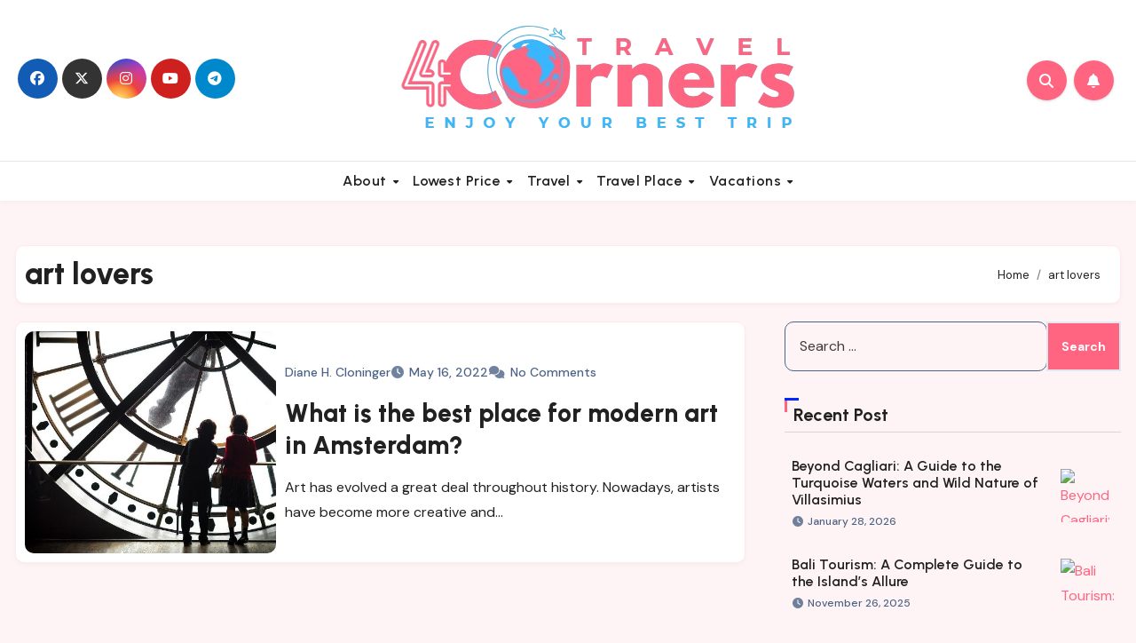

--- FILE ---
content_type: text/html; charset=UTF-8
request_url: https://www.4cornerstravel.com/tag/art-lovers
body_size: 15938
content:
<!DOCTYPE html>
<html lang="en-US">
<head>
<meta charset="UTF-8">
<meta name="viewport" content="width=device-width, initial-scale=1">
<link rel="profile" href="https://gmpg.org/xfn/11">
<meta name='robots' content='index, follow, max-image-preview:large, max-snippet:-1, max-video-preview:-1' />

	<!-- This site is optimized with the Yoast SEO plugin v26.8 - https://yoast.com/product/yoast-seo-wordpress/ -->
	<title>art lovers Archives - 4 Corners Travel</title>
	<link rel="canonical" href="https://www.4cornerstravel.com/tag/art-lovers" />
	<meta property="og:locale" content="en_US" />
	<meta property="og:type" content="article" />
	<meta property="og:title" content="art lovers Archives - 4 Corners Travel" />
	<meta property="og:url" content="https://www.4cornerstravel.com/tag/art-lovers" />
	<meta property="og:site_name" content="4 Corners Travel" />
	<meta property="og:image" content="https://www.4cornerstravel.com/wp-content/uploads/2022/06/Screenshot_1393.jpg" />
	<meta name="twitter:card" content="summary_large_image" />
	<meta name="twitter:image" content="https://www.4cornerstravel.com/wp-content/uploads/2022/06/Screenshot_1393.jpg" />
	<script type="application/ld+json" class="yoast-schema-graph">{"@context":"https://schema.org","@graph":[{"@type":"CollectionPage","@id":"https://www.4cornerstravel.com/tag/art-lovers","url":"https://www.4cornerstravel.com/tag/art-lovers","name":"art lovers Archives - 4 Corners Travel","isPartOf":{"@id":"https://www.4cornerstravel.com/#website"},"primaryImageOfPage":{"@id":"https://www.4cornerstravel.com/tag/art-lovers#primaryimage"},"image":{"@id":"https://www.4cornerstravel.com/tag/art-lovers#primaryimage"},"thumbnailUrl":"https://www.4cornerstravel.com/wp-content/uploads/2022/06/Screenshot_1393.jpg","breadcrumb":{"@id":"https://www.4cornerstravel.com/tag/art-lovers#breadcrumb"},"inLanguage":"en-US"},{"@type":"ImageObject","inLanguage":"en-US","@id":"https://www.4cornerstravel.com/tag/art-lovers#primaryimage","url":"https://www.4cornerstravel.com/wp-content/uploads/2022/06/Screenshot_1393.jpg","contentUrl":"https://www.4cornerstravel.com/wp-content/uploads/2022/06/Screenshot_1393.jpg"},{"@type":"BreadcrumbList","@id":"https://www.4cornerstravel.com/tag/art-lovers#breadcrumb","itemListElement":[{"@type":"ListItem","position":1,"name":"Home","item":"https://www.4cornerstravel.com/"},{"@type":"ListItem","position":2,"name":"art lovers"}]},{"@type":"WebSite","@id":"https://www.4cornerstravel.com/#website","url":"https://www.4cornerstravel.com/","name":"4 Corners Travel","description":"Enjoy Your Best Trip","publisher":{"@id":"https://www.4cornerstravel.com/#organization"},"potentialAction":[{"@type":"SearchAction","target":{"@type":"EntryPoint","urlTemplate":"https://www.4cornerstravel.com/?s={search_term_string}"},"query-input":{"@type":"PropertyValueSpecification","valueRequired":true,"valueName":"search_term_string"}}],"inLanguage":"en-US"},{"@type":"Organization","@id":"https://www.4cornerstravel.com/#organization","name":"4 Corners Travel","url":"https://www.4cornerstravel.com/","logo":{"@type":"ImageObject","inLanguage":"en-US","@id":"https://www.4cornerstravel.com/#/schema/logo/image/","url":"https://www.4cornerstravel.com/wp-content/uploads/2025/11/4cornerstravel.png","contentUrl":"https://www.4cornerstravel.com/wp-content/uploads/2025/11/4cornerstravel.png","width":469,"height":131,"caption":"4 Corners Travel"},"image":{"@id":"https://www.4cornerstravel.com/#/schema/logo/image/"}}]}</script>
	<!-- / Yoast SEO plugin. -->


<link rel='dns-prefetch' href='//fonts.googleapis.com' />
<link rel="alternate" type="application/rss+xml" title="4 Corners Travel &raquo; Feed" href="https://www.4cornerstravel.com/feed" />
<link rel="alternate" type="application/rss+xml" title="4 Corners Travel &raquo; Comments Feed" href="https://www.4cornerstravel.com/comments/feed" />
<link rel="alternate" type="application/rss+xml" title="4 Corners Travel &raquo; art lovers Tag Feed" href="https://www.4cornerstravel.com/tag/art-lovers/feed" />
<style id='wp-img-auto-sizes-contain-inline-css' type='text/css'>
img:is([sizes=auto i],[sizes^="auto," i]){contain-intrinsic-size:3000px 1500px}
/*# sourceURL=wp-img-auto-sizes-contain-inline-css */
</style>
<link rel='stylesheet' id='contact-form-7-css' href='https://www.4cornerstravel.com/wp-content/plugins/contact-form-7/includes/css/styles.css?ver=6.1.4' type='text/css' media='all' />
<style id='contact-form-7-inline-css' type='text/css'>
.wpcf7 .wpcf7-recaptcha iframe {margin-bottom: 0;}.wpcf7 .wpcf7-recaptcha[data-align="center"] > div {margin: 0 auto;}.wpcf7 .wpcf7-recaptcha[data-align="right"] > div {margin: 0 0 0 auto;}
/*# sourceURL=contact-form-7-inline-css */
</style>
<link rel='stylesheet' id='blogus-fonts-css' href='//fonts.googleapis.com/css?family=Josefin+Sans%3A300%2C400%2C500%2C700%7COpen+Sans%3A300%2C400%2C600%2C700%7CKalam%3A300%2C400%2C700%7CRokkitt%3A300%2C400%2C700%7CJost%3A300%2C400%2C500%2C700%7CPoppins%3A300%2C400%2C500%2C600%2C700%7CLato%3A300%2C400%2C700%7CNoto+Serif%3A300%2C400%2C700%7CRaleway%3A300%2C400%2C500%2C700%7CRoboto%3A300%2C400%2C500%2C700%7CRubik%3A300%2C400%2C500%2C700&#038;display=swap&#038;subset=latin,latin-ext' type='text/css' media='all' />
<link rel='stylesheet' id='blogus-google-fonts-css' href='//fonts.googleapis.com/css?family=ABeeZee%7CAbel%7CAbril+Fatface%7CAclonica%7CAcme%7CActor%7CAdamina%7CAdvent+Pro%7CAguafina+Script%7CAkronim%7CAladin%7CAldrich%7CAlef%7CAlegreya%7CAlegreya+SC%7CAlegreya+Sans%7CAlegreya+Sans+SC%7CAlex+Brush%7CAlfa+Slab+One%7CAlice%7CAlike%7CAlike+Angular%7CAllan%7CAllerta%7CAllerta+Stencil%7CAllura%7CAlmendra%7CAlmendra+Display%7CAlmendra+SC%7CAmarante%7CAmaranth%7CAmatic+SC%7CAmatica+SC%7CAmethysta%7CAmiko%7CAmiri%7CAmita%7CAnaheim%7CAndada%7CAndika%7CAngkor%7CAnnie+Use+Your+Telescope%7CAnonymous+Pro%7CAntic%7CAntic+Didone%7CAntic+Slab%7CAnton%7CArapey%7CArbutus%7CArbutus+Slab%7CArchitects+Daughter%7CArchivo+Black%7CArchivo+Narrow%7CAref+Ruqaa%7CArima+Madurai%7CArimo%7CArizonia%7CArmata%7CArtifika%7CArvo%7CArya%7CAsap%7CAsar%7CAsset%7CAssistant%7CAstloch%7CAsul%7CAthiti%7CAtma%7CAtomic+Age%7CAubrey%7CAudiowide%7CAutour+One%7CAverage%7CAverage+Sans%7CAveria+Gruesa+Libre%7CAveria+Libre%7CAveria+Sans+Libre%7CAveria+Serif+Libre%7CBad+Script%7CBaloo%7CBaloo+Bhai%7CBaloo+Da%7CBaloo+Thambi%7CBalthazar%7CBangers%7CBasic%7CBattambang%7CBaumans%7CBayon%7CBelgrano%7CBelleza%7CBenchNine%7CBentham%7CBerkshire+Swash%7CBevan%7CBigelow+Rules%7CBigshot+One%7CBilbo%7CBilbo+Swash+Caps%7CBioRhyme%7CBioRhyme+Expanded%7CBiryani%7CBitter%7CBlack+Ops+One%7CBokor%7CBonbon%7CBoogaloo%7CBowlby+One%7CBowlby+One+SC%7CBrawler%7CBree+Serif%7CBubblegum+Sans%7CBubbler+One%7CBuda%7CBuenard%7CBungee%7CBungee+Hairline%7CBungee+Inline%7CBungee+Outline%7CBungee+Shade%7CButcherman%7CButterfly+Kids%7CCabin%7CCabin+Condensed%7CCabin+Sketch%7CCaesar+Dressing%7CCagliostro%7CCairo%7CCalligraffitti%7CCambay%7CCambo%7CCandal%7CCantarell%7CCantata+One%7CCantora+One%7CCapriola%7CCardo%7CCarme%7CCarrois+Gothic%7CCarrois+Gothic+SC%7CCarter+One%7CCatamaran%7CCaudex%7CCaveat%7CCaveat+Brush%7CCedarville+Cursive%7CCeviche+One%7CChanga%7CChanga+One%7CChango%7CChathura%7CChau+Philomene+One%7CChela+One%7CChelsea+Market%7CChenla%7CCherry+Cream+Soda%7CCherry+Swash%7CChewy%7CChicle%7CChivo%7CChonburi%7CCinzel%7CCinzel+Decorative%7CClicker+Script%7CCoda%7CCoda+Caption%7CCodystar%7CCoiny%7CCombo%7CComfortaa%7CComing+Soon%7CConcert+One%7CCondiment%7CContent%7CContrail+One%7CConvergence%7CCookie%7CCopse%7CCorben%7CCormorant%7CCormorant+Garamond%7CCormorant+Infant%7CCormorant+SC%7CCormorant+Unicase%7CCormorant+Upright%7CCourgette%7CCousine%7CCoustard%7CCovered+By+Your+Grace%7CCrafty+Girls%7CCreepster%7CCrete+Round%7CCrimson+Text%7CCroissant+One%7CCrushed%7CCuprum%7CCutive%7CCutive+Mono%7CDamion%7CDancing+Script%7CDangrek%7CDavid+Libre%7CDawning+of+a+New+Day%7CDays+One%7CDekko%7CDelius%7CDelius+Swash+Caps%7CDelius+Unicase%7CDella+Respira%7CDenk+One%7CDevonshire%7CDhurjati%7CDidact+Gothic%7CDiplomata%7CDiplomata+SC%7CDomine%7CDonegal+One%7CDoppio+One%7CDorsa%7CDosis%7CDr+Sugiyama%7CDroid+Sans%7CDroid+Sans+Mono%7CDroid+Serif%7CDuru+Sans%7CDynalight%7CEB+Garamond%7CEagle+Lake%7CEater%7CEconomica%7CEczar%7CEk+Mukta%7CEl+Messiri%7CElectrolize%7CElsie%7CElsie+Swash+Caps%7CEmblema+One%7CEmilys+Candy%7CEngagement%7CEnglebert%7CEnriqueta%7CErica+One%7CEsteban%7CEuphoria+Script%7CEwert%7CExo%7CExo+2%7CExpletus+Sans%7CFanwood+Text%7CFarsan%7CFascinate%7CFascinate+Inline%7CFaster+One%7CFasthand%7CFauna+One%7CFederant%7CFedero%7CFelipa%7CFenix%7CFinger+Paint%7CFira+Mono%7CFira+Sans%7CFjalla+One%7CFjord+One%7CFlamenco%7CFlavors%7CFondamento%7CFontdiner+Swanky%7CForum%7CFrancois+One%7CFrank+Ruhl+Libre%7CFreckle+Face%7CFredericka+the+Great%7CFredoka+One%7CFreehand%7CFresca%7CFrijole%7CFruktur%7CFugaz+One%7CGFS+Didot%7CGFS+Neohellenic%7CGabriela%7CGafata%7CGalada%7CGaldeano%7CGalindo%7CGentium+Basic%7CGentium+Book+Basic%7CGeo%7CGeostar%7CGeostar+Fill%7CGermania+One%7CGidugu%7CGilda+Display%7CGive+You+Glory%7CGlass+Antiqua%7CGlegoo%7CGloria+Hallelujah%7CGoblin+One%7CGochi+Hand%7CGorditas%7CGoudy+Bookletter+1911%7CGraduate%7CGrand+Hotel%7CGravitas+One%7CGreat+Vibes%7CGriffy%7CGruppo%7CGudea%7CGurajada%7CHabibi%7CHalant%7CHammersmith+One%7CHanalei%7CHanalei+Fill%7CHandlee%7CHanuman%7CHappy+Monkey%7CHarmattan%7CHeadland+One%7CHeebo%7CHenny+Penny%7CHerr+Von+Muellerhoff%7CHind%7CHind+Guntur%7CHind+Madurai%7CHind+Siliguri%7CHind+Vadodara%7CHoltwood+One+SC%7CHomemade+Apple%7CHomenaje%7CIM+Fell+DW+Pica%7CIM+Fell+DW+Pica+SC%7CIM+Fell+Double+Pica%7CIM+Fell+Double+Pica+SC%7CIM+Fell+English%7CIM+Fell+English+SC%7CIM+Fell+French+Canon%7CIM+Fell+French+Canon+SC%7CIM+Fell+Great+Primer%7CIM+Fell+Great+Primer+SC%7CIceberg%7CIceland%7CImprima%7CInconsolata%7CInder%7CIndie+Flower%7CInika%7CInknut+Antiqua%7CIrish+Grover%7CIstok+Web%7CItaliana%7CItalianno%7CItim%7CJacques+Francois%7CJacques+Francois+Shadow%7CJaldi%7CJim+Nightshade%7CJockey+One%7CJolly+Lodger%7CJomhuria%7CJosefin+Sans%7CJosefin+Slab%7CJoti+One%7CJudson%7CJulee%7CJulius+Sans+One%7CJunge%7CJura%7CJust+Another+Hand%7CJust+Me+Again+Down+Here%7CKadwa%7CKalam%7CKameron%7CKanit%7CKantumruy%7CKarla%7CKarma%7CKatibeh%7CKaushan+Script%7CKavivanar%7CKavoon%7CKdam+Thmor%7CKeania+One%7CKelly+Slab%7CKenia%7CKhand%7CKhmer%7CKhula%7CKite+One%7CKnewave%7CKotta+One%7CKoulen%7CKranky%7CKreon%7CKristi%7CKrona+One%7CKumar+One%7CKumar+One+Outline%7CKurale%7CLa+Belle+Aurore%7CLaila%7CLakki+Reddy%7CLalezar%7CLancelot%7CLateef%7CLato%7CLeague+Script%7CLeckerli+One%7CLedger%7CLekton%7CLemon%7CLemonada%7CLibre+Baskerville%7CLibre+Franklin%7CLife+Savers%7CLilita+One%7CLily+Script+One%7CLimelight%7CLinden+Hill%7CLobster%7CLobster+Two%7CLondrina+Outline%7CLondrina+Shadow%7CLondrina+Sketch%7CLondrina+Solid%7CLora%7CLove+Ya+Like+A+Sister%7CLoved+by+the+King%7CLovers+Quarrel%7CLuckiest+Guy%7CLusitana%7CLustria%7CMacondo%7CMacondo+Swash+Caps%7CMada%7CMagra%7CMaiden+Orange%7CMaitree%7CMako%7CMallanna%7CMandali%7CMarcellus%7CMarcellus+SC%7CMarck+Script%7CMargarine%7CMarko+One%7CMarmelad%7CMartel%7CMartel+Sans%7CMarvel%7CMate%7CMate+SC%7CMaven+Pro%7CMcLaren%7CMeddon%7CMedievalSharp%7CMedula+One%7CMeera+Inimai%7CMegrim%7CMeie+Script%7CMerienda%7CMerienda+One%7CMerriweather%7CMerriweather+Sans%7CMetal%7CMetal+Mania%7CMetamorphous%7CMetrophobic%7CMichroma%7CMilonga%7CMiltonian%7CMiltonian+Tattoo%7CMiniver%7CMiriam+Libre%7CMirza%7CMiss+Fajardose%7CMitr%7CModak%7CModern+Antiqua%7CMogra%7CMolengo%7CMolle%7CMonda%7CMonofett%7CMonoton%7CMonsieur+La+Doulaise%7CMontaga%7CMontez%7CMontserrat%7CMontserrat+Alternates%7CMontserrat+Subrayada%7CMoul%7CMoulpali%7CMountains+of+Christmas%7CMouse+Memoirs%7CMr+Bedfort%7CMr+Dafoe%7CMr+De+Haviland%7CMrs+Saint+Delafield%7CMrs+Sheppards%7CMukta+Vaani%7CMuli%7CMystery+Quest%7CNTR%7CNeucha%7CNeuton%7CNew+Rocker%7CNews+Cycle%7CNiconne%7CNixie+One%7CNobile%7CNokora%7CNorican%7CNosifer%7CNothing+You+Could+Do%7CNoticia+Text%7CNoto+Sans%7CNoto+Serif%7CNova+Cut%7CNova+Flat%7CNova+Mono%7CNova+Oval%7CNova+Round%7CNova+Script%7CNova+Slim%7CNova+Square%7CNumans%7CNunito%7COdor+Mean+Chey%7COffside%7COld+Standard+TT%7COldenburg%7COleo+Script%7COleo+Script+Swash+Caps%7COpen+Sans%7COpen+Sans+Condensed%7COranienbaum%7COrbitron%7COregano%7COrienta%7COriginal+Surfer%7COswald%7COver+the+Rainbow%7COverlock%7COverlock+SC%7COvo%7COxygen%7COxygen+Mono%7CPT+Mono%7CPT+Sans%7CPT+Sans+Caption%7CPT+Sans+Narrow%7CPT+Serif%7CPT+Serif+Caption%7CPacifico%7CPalanquin%7CPalanquin+Dark%7CPaprika%7CParisienne%7CPassero+One%7CPassion+One%7CPathway+Gothic+One%7CPatrick+Hand%7CPatrick+Hand+SC%7CPattaya%7CPatua+One%7CPavanam%7CPaytone+One%7CPeddana%7CPeralta%7CPermanent+Marker%7CPetit+Formal+Script%7CPetrona%7CPhilosopher%7CPiedra%7CPinyon+Script%7CPirata+One%7CPlaster%7CPlay%7CPlayball%7CPlayfair+Display%7CPlayfair+Display+SC%7CPodkova%7CPoiret+One%7CPoller+One%7CPoly%7CPompiere%7CPontano+Sans%7CPoppins%7CPort+Lligat+Sans%7CPort+Lligat+Slab%7CPragati+Narrow%7CPrata%7CPreahvihear%7CPress+Start+2P%7CPridi%7CPrincess+Sofia%7CProciono%7CPrompt%7CProsto+One%7CProza+Libre%7CPuritan%7CPurple+Purse%7CQuando%7CQuantico%7CQuattrocento%7CQuattrocento+Sans%7CQuestrial%7CQuicksand%7CQuintessential%7CQwigley%7CRacing+Sans+One%7CRadley%7CRajdhani%7CRakkas%7CRaleway%7CRaleway+Dots%7CRamabhadra%7CRamaraja%7CRambla%7CRammetto+One%7CRanchers%7CRancho%7CRanga%7CRasa%7CRationale%7CRavi+Prakash%7CRedressed%7CReem+Kufi%7CReenie+Beanie%7CRevalia%7CRhodium+Libre%7CRibeye%7CRibeye+Marrow%7CRighteous%7CRisque%7CRoboto%7CRoboto+Condensed%7CRoboto+Mono%7CRoboto+Slab%7CRochester%7CRock+Salt%7CRokkitt%7CRomanesco%7CRopa+Sans%7CRosario%7CRosarivo%7CRouge+Script%7CRozha+One%7CRubik%7CRubik+Mono+One%7CRubik+One%7CRuda%7CRufina%7CRuge+Boogie%7CRuluko%7CRum+Raisin%7CRuslan+Display%7CRusso+One%7CRuthie%7CRye%7CSacramento%7CSahitya%7CSail%7CSalsa%7CSanchez%7CSancreek%7CSansita+One%7CSarala%7CSarina%7CSarpanch%7CSatisfy%7CScada%7CScheherazade%7CSchoolbell%7CScope+One%7CSeaweed+Script%7CSecular+One%7CSevillana%7CSeymour+One%7CShadows+Into+Light%7CShadows+Into+Light+Two%7CShanti%7CShare%7CShare+Tech%7CShare+Tech+Mono%7CShojumaru%7CShort+Stack%7CShrikhand%7CSiemreap%7CSigmar+One%7CSignika%7CSignika+Negative%7CSimonetta%7CSintony%7CSirin+Stencil%7CSix+Caps%7CSkranji%7CSlabo+13px%7CSlabo+27px%7CSlackey%7CSmokum%7CSmythe%7CSniglet%7CSnippet%7CSnowburst+One%7CSofadi+One%7CSofia%7CSonsie+One%7CSorts+Mill+Goudy%7CSource+Code+Pro%7CSource+Sans+Pro%7CSource+Serif+Pro%7CSpace+Mono%7CSpecial+Elite%7CSpicy+Rice%7CSpinnaker%7CSpirax%7CSquada+One%7CSree+Krushnadevaraya%7CSriracha%7CStalemate%7CStalinist+One%7CStardos+Stencil%7CStint+Ultra+Condensed%7CStint+Ultra+Expanded%7CStoke%7CStrait%7CSue+Ellen+Francisco%7CSuez+One%7CSumana%7CSunshiney%7CSupermercado+One%7CSura%7CSuranna%7CSuravaram%7CSuwannaphum%7CSwanky+and+Moo+Moo%7CSyncopate%7CTangerine%7CTaprom%7CTauri%7CTaviraj%7CTeko%7CTelex%7CTenali+Ramakrishna%7CTenor+Sans%7CText+Me+One%7CThe+Girl+Next+Door%7CTienne%7CTillana%7CTimmana%7CTinos%7CTitan+One%7CTitillium+Web%7CTrade+Winds%7CTrirong%7CTrocchi%7CTrochut%7CTrykker%7CTulpen+One%7CUbuntu%7CUbuntu+Condensed%7CUbuntu+Mono%7CUltra%7CUncial+Antiqua%7CUnderdog%7CUnica+One%7CUnifrakturCook%7CUnifrakturMaguntia%7CUnkempt%7CUnlock%7CUnna%7CVT323%7CVampiro+One%7CVarela%7CVarela+Round%7CVast+Shadow%7CVesper+Libre%7CVibur%7CVidaloka%7CViga%7CVoces%7CVolkhov%7CVollkorn%7CVoltaire%7CWaiting+for+the+Sunrise%7CWallpoet%7CWalter+Turncoat%7CWarnes%7CWellfleet%7CWendy+One%7CWire+One%7CWork+Sans%7CYanone+Kaffeesatz%7CYantramanav%7CYatra+One%7CYellowtail%7CYeseva+One%7CYesteryear%7CYrsa%7CZeyada&#038;subset=latin%2Clatin-ext' type='text/css' media='all' />
<link rel='stylesheet' id='bootstrap-css' href='https://www.4cornerstravel.com/wp-content/themes/blogus/css/bootstrap.css?ver=6.9' type='text/css' media='all' />
<link rel='stylesheet' id='blogus-style-css' href='https://www.4cornerstravel.com/wp-content/themes/blogstep/style.css?ver=6.9' type='text/css' media='all' />
<link rel='stylesheet' id='all-css-css' href='https://www.4cornerstravel.com/wp-content/themes/blogus/css/all.css?ver=6.9' type='text/css' media='all' />
<link rel='stylesheet' id='dark-css' href='https://www.4cornerstravel.com/wp-content/themes/blogus/css/colors/dark.css?ver=6.9' type='text/css' media='all' />
<link rel='stylesheet' id='swiper-bundle-css-css' href='https://www.4cornerstravel.com/wp-content/themes/blogus/css/swiper-bundle.css?ver=6.9' type='text/css' media='all' />
<link rel='stylesheet' id='smartmenus-css' href='https://www.4cornerstravel.com/wp-content/themes/blogus/css/jquery.smartmenus.bootstrap.css?ver=6.9' type='text/css' media='all' />
<link rel='stylesheet' id='animate-css' href='https://www.4cornerstravel.com/wp-content/themes/blogus/css/animate.css?ver=6.9' type='text/css' media='all' />
<link rel='stylesheet' id='blogstep-fonts-css' href='//fonts.googleapis.com/css?family=Urbanist%3A300%2C400%2C500%2C600%2C700%2C800%2C900%7CDM+Sans%3A400%2C500%2C700&#038;subset=latin%2Clatin-ext' type='text/css' media='all' />
<link rel='stylesheet' id='blogus-style-parent-css' href='https://www.4cornerstravel.com/wp-content/themes/blogus/style.css?ver=6.9' type='text/css' media='all' />
<link rel='stylesheet' id='blogstep-style-css' href='https://www.4cornerstravel.com/wp-content/themes/blogstep/style.css?ver=1.0' type='text/css' media='all' />
<link rel='stylesheet' id='blogstep-default-css-css' href='https://www.4cornerstravel.com/wp-content/themes/blogstep/css/colors/default.css?ver=6.9' type='text/css' media='all' />
<link rel='stylesheet' id='blogstep-dark-css' href='https://www.4cornerstravel.com/wp-content/themes/blogstep/css/colors/dark.css?ver=6.9' type='text/css' media='all' />
<script type="text/javascript" src="https://www.4cornerstravel.com/wp-includes/js/jquery/jquery.min.js?ver=3.7.1" id="jquery-core-js"></script>
<script type="text/javascript" src="https://www.4cornerstravel.com/wp-includes/js/jquery/jquery-migrate.min.js?ver=3.4.1" id="jquery-migrate-js"></script>
<script type="text/javascript" src="https://www.4cornerstravel.com/wp-content/themes/blogus/js/navigation.js?ver=6.9" id="blogus-navigation-js"></script>
<script type="text/javascript" src="https://www.4cornerstravel.com/wp-content/themes/blogus/js/bootstrap.js?ver=6.9" id="blogus_bootstrap_script-js"></script>
<script type="text/javascript" src="https://www.4cornerstravel.com/wp-content/themes/blogus/js/swiper-bundle.js?ver=6.9" id="swiper-bundle-js"></script>
<script type="text/javascript" src="https://www.4cornerstravel.com/wp-content/themes/blogus/js/main.js?ver=6.9" id="blogus_main-js-js"></script>
<script type="text/javascript" src="https://www.4cornerstravel.com/wp-content/themes/blogus/js/sticksy.min.js?ver=6.9" id="sticksy-js-js"></script>
<script type="text/javascript" src="https://www.4cornerstravel.com/wp-content/themes/blogus/js/jquery.smartmenus.js?ver=6.9" id="smartmenus-js-js"></script>
<script type="text/javascript" src="https://www.4cornerstravel.com/wp-content/themes/blogus/js/jquery.smartmenus.bootstrap.js?ver=6.9" id="bootstrap-smartmenus-js-js"></script>
<script type="text/javascript" src="https://www.4cornerstravel.com/wp-content/themes/blogus/js/jquery.cookie.min.js?ver=6.9" id="jquery-cookie-js"></script>
<link rel="https://api.w.org/" href="https://www.4cornerstravel.com/wp-json/" /><link rel="alternate" title="JSON" type="application/json" href="https://www.4cornerstravel.com/wp-json/wp/v2/tags/1048" /><link rel="EditURI" type="application/rsd+xml" title="RSD" href="https://www.4cornerstravel.com/xmlrpc.php?rsd" />
<meta name="generator" content="WordPress 6.9" />
<meta name="getlinko-verify-code" content="getlinko-verify-6fb730407814f88f1ea9785852c7dd08e545a498"/>
<meta name="google-site-verification" content="iDrAT0n24VOVVEpslD3Pnyj2mcTHhicRl90sBai7tOs" />
<meta name="spr-verification" content="16358d38923d72b" />    <style>
    .bs-blog-post p:nth-of-type(1)::first-letter {
        display: none;
    }
    </style>
    <style type="text/css" id="custom-background-css">
        :root {
            --wrap-color: #fff4f5        }
    </style>
    <style type="text/css">
                    .site-title,
            .site-description {
                position: absolute;
                clip: rect(1px, 1px, 1px, 1px);
            }
            </style>
    <link rel="icon" href="https://www.4cornerstravel.com/wp-content/uploads/2025/11/4cornerstravel-01-150x150.png" sizes="32x32" />
<link rel="icon" href="https://www.4cornerstravel.com/wp-content/uploads/2025/11/4cornerstravel-01-298x300.png" sizes="192x192" />
<link rel="apple-touch-icon" href="https://www.4cornerstravel.com/wp-content/uploads/2025/11/4cornerstravel-01-298x300.png" />
<meta name="msapplication-TileImage" content="https://www.4cornerstravel.com/wp-content/uploads/2025/11/4cornerstravel-01.png" />
</head>
<body class="archive tag tag-art-lovers tag-1048 wp-custom-logo wp-embed-responsive wp-theme-blogus wp-child-theme-blogstep hfeed  ta-hide-date-author-in-list defaultcolor" >
<div id="page" class="site">
<a class="skip-link screen-reader-text" href="#content">
Skip to content</a>
<div class="wrapper" id="custom-background-css">
  <!--header-->
         <!--header--> 
      <header class="bs-headfive"> 
      <!-- Main Menu Area-->
      <div class="bs-header-main d-none d-lg-block">
        <div class="inner">
          <div class="container">
            <div class="row align-items-center">
              <div class="col-lg-4">
                    <ul class="bs-social info-left">
                <li>
            <a  href="#">
              <i class="fab fa-facebook"></i>
            </a>
          </li>
                    <li>
            <a  href="#">
              <i class="fa-brands fa-x-twitter"></i>
            </a>
          </li>
                    <li>
            <a  href="#">
              <i class="fab fa-instagram"></i>
            </a>
          </li>
                    <li>
            <a  href="#">
              <i class="fab fa-youtube"></i>
            </a>
          </li>
                    <li>
            <a  href="#">
              <i class="fab fa-telegram"></i>
            </a>
          </li>
              </ul>
                </div>
              <div class="navbar-header col-lg-4">
                <!-- Display the Custom Logo -->
                <div class="site-logo">
                    <a href="https://www.4cornerstravel.com/" class="navbar-brand" rel="home"><img width="469" height="131" src="https://www.4cornerstravel.com/wp-content/uploads/2025/11/4cornerstravel.png" class="custom-logo" alt="4 Corners Travel" decoding="async" fetchpriority="high" srcset="https://www.4cornerstravel.com/wp-content/uploads/2025/11/4cornerstravel.png 469w, https://www.4cornerstravel.com/wp-content/uploads/2025/11/4cornerstravel-300x84.png 300w" sizes="(max-width: 469px) 100vw, 469px" /></a>                </div>
                <div class="site-branding-text d-none">
                                      <p class="site-title"> <a href="https://www.4cornerstravel.com/" rel="home">4 Corners Travel</a></p>
                                      <p class="site-description">Enjoy Your Best Trip</p>
                </div>
              </div>
              <div class="col-lg-4 d-none d-lg-flex justify-content-end">
                <!-- Right nav -->
                <div class="info-right right-nav d-flex align-items-center justify-content-center justify-content-md-end">
                            <a class="msearch ml-auto"  data-bs-target="#exampleModal"  href="#" data-bs-toggle="modal">
                <i class="fa fa-search"></i>
            </a> 
                  <a class="subscribe-btn" href="#"  target="_blank"   ><i class="fas fa-bell"></i></a>
                  
            <label class="switch" for="switch">
                <input type="checkbox" name="theme" id="switch" class="defaultcolor" data-skin-mode="defaultcolor">
                <span class="slider"></span>
            </label>
                        </div>
                <!-- /Right nav -->
              </div>
            </div>
          </div>
        </div>
      </div>
      <!-- /Main Menu Area-->
      <div class="bs-menu-full">
        <nav class="navbar navbar-expand-lg navbar-wp">
          <div class="container">
            <!-- Right nav -->
            <div class="m-header align-items-center">
              <!-- navbar-toggle -->
              <button class="navbar-toggler x collapsed" type="button" data-bs-toggle="collapse"
                data-bs-target="#navbar-wp" aria-controls="navbar-wp" aria-expanded="false"
                aria-label="Toggle navigation"> 
                <span class="icon-bar"></span>
                <span class="icon-bar"></span>
                <span class="icon-bar"></span>
              </button>
              <div class="navbar-header">
                  <!-- Display the Custom Logo -->
                  <div class="site-logo">
                      <a href="https://www.4cornerstravel.com/" class="navbar-brand" rel="home"><img width="469" height="131" src="https://www.4cornerstravel.com/wp-content/uploads/2025/11/4cornerstravel.png" class="custom-logo" alt="4 Corners Travel" decoding="async" srcset="https://www.4cornerstravel.com/wp-content/uploads/2025/11/4cornerstravel.png 469w, https://www.4cornerstravel.com/wp-content/uploads/2025/11/4cornerstravel-300x84.png 300w" sizes="(max-width: 469px) 100vw, 469px" /></a>                  </div>
                  <div class="site-branding-text d-none">
                    <p class="site-title"> <a href="https://www.4cornerstravel.com/" rel="home">4 Corners Travel</a></p>
                    <p class="site-description">Enjoy Your Best Trip</p>
                  </div>
              </div>
              <div class="right-nav"> 
                            <a class="msearch ml-auto"  data-bs-target="#exampleModal"  href="#" data-bs-toggle="modal">
                <i class="fa fa-search"></i>
            </a> 
                      </div>
            </div>
            <!-- /Right nav -->
            <!-- Navigation -->
            <!-- Navigation -->
              <div class="collapse navbar-collapse" id="navbar-wp">
                <ul id="menu-navigasi-atas" class="nav navbar-nav mx-auto "><li id="menu-item-15" class="menu-item menu-item-type-taxonomy menu-item-object-category menu-item-has-children menu-item-15 dropdown"><a class="nav-link" title="About" href="https://www.4cornerstravel.com/category/about" data-toggle="dropdown" class="dropdown-toggle">About </a>
<ul role="menu" class=" dropdown-menu">
	<li id="menu-item-16" class="menu-item menu-item-type-taxonomy menu-item-object-category menu-item-16"><a class="dropdown-item" title="Air Travel" href="https://www.4cornerstravel.com/category/about/air-travel">Air Travel</a></li>
	<li id="menu-item-17" class="menu-item menu-item-type-taxonomy menu-item-object-category menu-item-17"><a class="dropdown-item" title="Airfare" href="https://www.4cornerstravel.com/category/about/airfare">Airfare</a></li>
	<li id="menu-item-18" class="menu-item menu-item-type-taxonomy menu-item-object-category menu-item-18"><a class="dropdown-item" title="Airline Tickets" href="https://www.4cornerstravel.com/category/about/airline-tickets">Airline Tickets</a></li>
	<li id="menu-item-19" class="menu-item menu-item-type-taxonomy menu-item-object-category menu-item-19"><a class="dropdown-item" title="Best Travel" href="https://www.4cornerstravel.com/category/about/best-travel">Best Travel</a></li>
	<li id="menu-item-20" class="menu-item menu-item-type-taxonomy menu-item-object-category menu-item-20"><a class="dropdown-item" title="Flight" href="https://www.4cornerstravel.com/category/about/flight">Flight</a></li>
	<li id="menu-item-21" class="menu-item menu-item-type-taxonomy menu-item-object-category menu-item-21"><a class="dropdown-item" title="Hotels" href="https://www.4cornerstravel.com/category/about/hotels">Hotels</a></li>
</ul>
</li>
<li id="menu-item-22" class="menu-item menu-item-type-taxonomy menu-item-object-category menu-item-has-children menu-item-22 dropdown"><a class="nav-link" title="Lowest Price" href="https://www.4cornerstravel.com/category/lowest-price" data-toggle="dropdown" class="dropdown-toggle">Lowest Price </a>
<ul role="menu" class=" dropdown-menu">
	<li id="menu-item-23" class="menu-item menu-item-type-taxonomy menu-item-object-category menu-item-23"><a class="dropdown-item" title="Cheap Airfare" href="https://www.4cornerstravel.com/category/lowest-price/cheap-airfare">Cheap Airfare</a></li>
	<li id="menu-item-24" class="menu-item menu-item-type-taxonomy menu-item-object-category menu-item-24"><a class="dropdown-item" title="Cheap Travel" href="https://www.4cornerstravel.com/category/lowest-price/cheap-travel">Cheap Travel</a></li>
	<li id="menu-item-25" class="menu-item menu-item-type-taxonomy menu-item-object-category menu-item-25"><a class="dropdown-item" title="Lowest Airfare" href="https://www.4cornerstravel.com/category/lowest-price/lowest-airfare">Lowest Airfare</a></li>
	<li id="menu-item-26" class="menu-item menu-item-type-taxonomy menu-item-object-category menu-item-26"><a class="dropdown-item" title="Plane Tickets" href="https://www.4cornerstravel.com/category/lowest-price/plane-tickets">Plane Tickets</a></li>
</ul>
</li>
<li id="menu-item-27" class="menu-item menu-item-type-taxonomy menu-item-object-category menu-item-has-children menu-item-27 dropdown"><a class="nav-link" title="Travel" href="https://www.4cornerstravel.com/category/travel" data-toggle="dropdown" class="dropdown-toggle">Travel </a>
<ul role="menu" class=" dropdown-menu">
	<li id="menu-item-28" class="menu-item menu-item-type-taxonomy menu-item-object-category menu-item-28"><a class="dropdown-item" title="Travel Advisor" href="https://www.4cornerstravel.com/category/travel/travel-advisor">Travel Advisor</a></li>
	<li id="menu-item-29" class="menu-item menu-item-type-taxonomy menu-item-object-category menu-item-29"><a class="dropdown-item" title="Travel Agency" href="https://www.4cornerstravel.com/category/travel/travel-agency">Travel Agency</a></li>
	<li id="menu-item-30" class="menu-item menu-item-type-taxonomy menu-item-object-category menu-item-30"><a class="dropdown-item" title="Travel Booking Sites" href="https://www.4cornerstravel.com/category/travel/travel-booking-sites">Travel Booking Sites</a></li>
	<li id="menu-item-31" class="menu-item menu-item-type-taxonomy menu-item-object-category menu-item-31"><a class="dropdown-item" title="Travel Deals" href="https://www.4cornerstravel.com/category/travel/travel-deals">Travel Deals</a></li>
	<li id="menu-item-32" class="menu-item menu-item-type-taxonomy menu-item-object-category menu-item-32"><a class="dropdown-item" title="Travel Guide" href="https://www.4cornerstravel.com/category/travel/travel-guide">Travel Guide</a></li>
	<li id="menu-item-33" class="menu-item menu-item-type-taxonomy menu-item-object-category menu-item-33"><a class="dropdown-item" title="Travel Online" href="https://www.4cornerstravel.com/category/travel/travel-online">Travel Online</a></li>
	<li id="menu-item-34" class="menu-item menu-item-type-taxonomy menu-item-object-category menu-item-34"><a class="dropdown-item" title="Travel Packages" href="https://www.4cornerstravel.com/category/travel/travel-packages">Travel Packages</a></li>
	<li id="menu-item-35" class="menu-item menu-item-type-taxonomy menu-item-object-category menu-item-35"><a class="dropdown-item" title="Travel Sites" href="https://www.4cornerstravel.com/category/travel/travel-sites">Travel Sites</a></li>
</ul>
</li>
<li id="menu-item-36" class="menu-item menu-item-type-taxonomy menu-item-object-category menu-item-has-children menu-item-36 dropdown"><a class="nav-link" title="Travel Place" href="https://www.4cornerstravel.com/category/travel-place" data-toggle="dropdown" class="dropdown-toggle">Travel Place </a>
<ul role="menu" class=" dropdown-menu">
	<li id="menu-item-37" class="menu-item menu-item-type-taxonomy menu-item-object-category menu-item-37"><a class="dropdown-item" title="Beach" href="https://www.4cornerstravel.com/category/travel-place/beach">Beach</a></li>
	<li id="menu-item-38" class="menu-item menu-item-type-taxonomy menu-item-object-category menu-item-38"><a class="dropdown-item" title="Mountain" href="https://www.4cornerstravel.com/category/travel-place/mountain">Mountain</a></li>
</ul>
</li>
<li id="menu-item-39" class="menu-item menu-item-type-taxonomy menu-item-object-category menu-item-has-children menu-item-39 dropdown"><a class="nav-link" title="Vacations" href="https://www.4cornerstravel.com/category/vacations" data-toggle="dropdown" class="dropdown-toggle">Vacations </a>
<ul role="menu" class=" dropdown-menu">
	<li id="menu-item-40" class="menu-item menu-item-type-taxonomy menu-item-object-category menu-item-40"><a class="dropdown-item" title="Vacation" href="https://www.4cornerstravel.com/category/vacations/vacation">Vacation</a></li>
	<li id="menu-item-41" class="menu-item menu-item-type-taxonomy menu-item-object-category menu-item-41"><a class="dropdown-item" title="Vacation Packages" href="https://www.4cornerstravel.com/category/vacations/vacation-packages">Vacation Packages</a></li>
	<li id="menu-item-42" class="menu-item menu-item-type-taxonomy menu-item-object-category menu-item-42"><a class="dropdown-item" title="Vacation Secret" href="https://www.4cornerstravel.com/category/vacations/vacation-secret">Vacation Secret</a></li>
</ul>
</li>
</ul>              </div>
            <!-- Right nav -->
             
            <!-- /Right nav -->
          </div>
        </nav>
      </div>
      <!--/main Menu Area-->
    </header>
     
  <!--header end-->
  <!-- Add News ticker -->
   
  <!--mainfeatured start-->
<div class="mainfeatured">
  <!--container-->
  <div class="container">    
       
  </div><!--/container-->
</div>
<!--mainfeatured end-->
   <main id="content" class="archive-class">
    <div class="container">
                <div class="bs-card-box page-entry-title">
                            <div class="page-entry-title-box">
                <h1 class="entry-title title mb-0">art lovers</h1>
                </div>        <div class="bs-breadcrumb-section">
            <div class="overlay">
                <div class="container">
                    <div class="row">
                        <nav aria-label="breadcrumb">
                            <ol class="breadcrumb">
                                <div role="navigation" aria-label="Breadcrumbs" class="breadcrumb-trail breadcrumbs" itemprop="breadcrumb"><ul class="breadcrumb trail-items" itemscope itemtype="http://schema.org/BreadcrumbList"><meta name="numberOfItems" content="2" /><meta name="itemListOrder" content="Ascending" /><li itemprop="itemListElement breadcrumb-item" itemscope itemtype="http://schema.org/ListItem" class="trail-item breadcrumb-item  trail-begin"><a href="https://www.4cornerstravel.com" rel="home" itemprop="item"><span itemprop="name">Home</span></a><meta itemprop="position" content="1" /></li><li itemprop="itemListElement breadcrumb-item" itemscope itemtype="http://schema.org/ListItem" class="trail-item breadcrumb-item  trail-end"><span itemprop="name"><span itemprop="name">art lovers</span></span><meta itemprop="position" content="2" /></li></ul></div> 
                            </ol>
                        </nav>
                    </div>
                </div>
            </div>
        </div>
            </div>
            <!--row-->
        <div class="row">
                    
            <!--col-lg-8-->
                    <div class="col-lg-8 content-right">
                <div id="blog-list" class="bs-content-list">
            
        <div id="post-2253" class="bs-blog-post list-blog post-2253 post type-post status-publish format-standard has-post-thumbnail hentry category-more tag-amsterdam tag-art-lovers tag-art-pieces tag-city tag-easy-access tag-moco tag-moco-museum tag-modern-art tag-museum">
                        <div class="bs-blog-thumb lg back-img" style="background-image: url('https://www.4cornerstravel.com/wp-content/uploads/2022/06/Screenshot_1393.jpg');" post-id="2253">
                <a href="https://www.4cornerstravel.com/what-is-the-best-place-for-modern-art-in-amsterdam.html" class="link-div"></a>
					            <div class="bs-blog-category">
            
                    <a class="blogus-categories category-color-1" href="https://www.4cornerstravel.com/category/more" alt="View all posts in More"> 
                        More
                    </a>        </div>
         
            </div> 
                    <article class="small text-xs">
              
        <div class="bs-blog-meta">
                <span class="bs-author"> 
            <a class="auth" href="https://www.4cornerstravel.com/author/sonickyouth"> 
            Diane H. Cloninger            </a> 
        </span>
            <span class="bs-blog-date">
            <a href="https://www.4cornerstravel.com/2022/05"><time datetime="">May 16, 2022</time></a>
        </span>
            <span class="comments-link"> 
            <a href="https://www.4cornerstravel.com/what-is-the-best-place-for-modern-art-in-amsterdam.html">
            <span>
                No Comments            </span>
        </a> 
        </span>
            </div>
                    <h4 class="title"><a href="https://www.4cornerstravel.com/what-is-the-best-place-for-modern-art-in-amsterdam.html">What is the best place for modern art in Amsterdam?</a></h4>
                <p>Art has evolved a great deal throughout history. Nowadays, artists have become more creative and&hellip;</p>
            </article>
          </div>
    <!-- // bs-posts-sec block_6 -->
    
        <div class="col-md-12 text-center d-md-flex justify-content-between">
                            <div class="navigation"><p></p></div>
                    </div>
        </div>            </div>
        
            <!--/col-lg-8-->
                    <!--col-lg-4-->
            <aside class="col-lg-4 sidebar-right">
                
<div id="sidebar-right" class="bs-sidebar  bs-sticky ">
	<div id="search-2" class="bs-widget widget_search"><form role="search" method="get" class="search-form" action="https://www.4cornerstravel.com/">
				<label>
					<span class="screen-reader-text">Search for:</span>
					<input type="search" class="search-field" placeholder="Search &hellip;" value="" name="s" />
				</label>
				<input type="submit" class="search-submit" value="Search" />
			</form></div><div id="blogus_featured_latest_news-2" class="bs-widget widget_blogus_featured_latest_news"><div class="bs-widget-title"><h2 class="title">Recent Post</h2></div>		<div class="bs-recent-blog-post">
					<div class="small-post">
				<div class="small-post-content">
					<h5 class="title"><a href="https://www.4cornerstravel.com/beyond-cagliari-a-guide-to-the-turquoise-waters-and-wild-nature-of-villasimius.html">Beyond Cagliari: A Guide to the Turquoise Waters and Wild Nature of Villasimius</a></h5>
					<div class="bs-blog-meta">
						        <span class="bs-blog-date">
            <a href="https://www.4cornerstravel.com/2026/01"><time datetime="">January 28, 2026</time></a>
        </span>
    					</div>
				</div>
								<div class="img-small-post back-img hlgr right ">
					<a href="https://www.4cornerstravel.com/beyond-cagliari-a-guide-to-the-turquoise-waters-and-wild-nature-of-villasimius.html" class="post-thumbnail"> 
						<img post-id="2378" fifu-featured="1" width="1200" height="800" src="https://i.pinimg.com/1200x/7a/86/c3/7a86c3cd08c685129535d6d6060e6d42.jpg" class="img-fluid wp-post-image" alt="Beyond Cagliari: A Guide to the Turquoise Waters and Wild Nature of Villasimius" title="Beyond Cagliari: A Guide to the Turquoise Waters and Wild Nature of Villasimius" title="Beyond Cagliari: A Guide to the Turquoise Waters and Wild Nature of Villasimius" decoding="async" loading="lazy" />					</a>
				</div>
								
			</div>
					<div class="small-post">
				<div class="small-post-content">
					<h5 class="title"><a href="https://www.4cornerstravel.com/bali-tourism-a-complete-guide-to-the-islands-allure.html">Bali Tourism: A Complete Guide to the Island’s Allure</a></h5>
					<div class="bs-blog-meta">
						        <span class="bs-blog-date">
            <a href="https://www.4cornerstravel.com/2025/11"><time datetime="">November 26, 2025</time></a>
        </span>
    					</div>
				</div>
								<div class="img-small-post back-img hlgr right ">
					<a href="https://www.4cornerstravel.com/bali-tourism-a-complete-guide-to-the-islands-allure.html" class="post-thumbnail"> 
						<img post-id="2334" fifu-featured="1" width="1200" height="793" src="https://i.pinimg.com/1200x/48/8d/e7/488de782689b70e7d710f5135b77e437.jpg" class="img-fluid wp-post-image" alt="Bali Tourism: A Complete Guide to the Island’s Allure" title="Bali Tourism: A Complete Guide to the Island’s Allure" title="Bali Tourism: A Complete Guide to the Island’s Allure" decoding="async" loading="lazy" />					</a>
				</div>
								
			</div>
					<div class="small-post">
				<div class="small-post-content">
					<h5 class="title"><a href="https://www.4cornerstravel.com/glasgow-scotlands-city-of-culture-and-character.html">Glasgow: Scotland’s City of Culture and Character</a></h5>
					<div class="bs-blog-meta">
						        <span class="bs-blog-date">
            <a href="https://www.4cornerstravel.com/2025/08"><time datetime="">August 25, 2025</time></a>
        </span>
    					</div>
				</div>
								<div class="img-small-post back-img hlgr right ">
					<a href="https://www.4cornerstravel.com/glasgow-scotlands-city-of-culture-and-character.html" class="post-thumbnail"> 
						<img post-id="2329" fifu-featured="1" src="https://i.pinimg.com/1200x/0b/b7/58/0bb7580c122531100fbd14dae1bc3099.jpg" class="img-fluid wp-post-image" alt="Glasgow: Scotland’s City of Culture and Character" title="Glasgow: Scotland’s City of Culture and Character" title="Glasgow: Scotland’s City of Culture and Character" decoding="async" loading="lazy" />					</a>
				</div>
								
			</div>
					<div class="small-post">
				<div class="small-post-content">
					<h5 class="title"><a href="https://www.4cornerstravel.com/cheap-airfare-the-complete-travelers-guide.html">Cheap Airfare: The Complete Traveler’s Guide</a></h5>
					<div class="bs-blog-meta">
						        <span class="bs-blog-date">
            <a href="https://www.4cornerstravel.com/2025/08"><time datetime="">August 23, 2025</time></a>
        </span>
    					</div>
				</div>
								<div class="img-small-post back-img hlgr right ">
					<a href="https://www.4cornerstravel.com/cheap-airfare-the-complete-travelers-guide.html" class="post-thumbnail"> 
						<img post-id="2327" fifu-featured="1" src="https://i.pinimg.com/1200x/f2/7c/fa/f27cfa5a617247669a31cbba9cf88667.jpg" class="img-fluid wp-post-image" alt="Cheap Airfare: The Complete Traveler’s Guide" title="Cheap Airfare: The Complete Traveler’s Guide" title="Cheap Airfare: The Complete Traveler’s Guide" decoding="async" loading="lazy" />					</a>
				</div>
								
			</div>
					<div class="small-post">
				<div class="small-post-content">
					<h5 class="title"><a href="https://www.4cornerstravel.com/airfare-a-complete-guide-to-smarter-travel-choices.html">Airfare: A Complete Guide to Smarter Travel Choices</a></h5>
					<div class="bs-blog-meta">
						        <span class="bs-blog-date">
            <a href="https://www.4cornerstravel.com/2025/08"><time datetime="">August 23, 2025</time></a>
        </span>
    					</div>
				</div>
								<div class="img-small-post back-img hlgr right ">
					<a href="https://www.4cornerstravel.com/airfare-a-complete-guide-to-smarter-travel-choices.html" class="post-thumbnail"> 
						<img post-id="2325" fifu-featured="1" src="https://i.pinimg.com/1200x/25/9d/12/259d120927b85903e11cffb4c716ef00.jpg" class="img-fluid wp-post-image" alt="Airfare: A Complete Guide to Smarter Travel Choices" title="Airfare: A Complete Guide to Smarter Travel Choices" title="Airfare: A Complete Guide to Smarter Travel Choices" decoding="async" loading="lazy" />					</a>
				</div>
								
			</div>
				</div>	
		</div><div id="archives-2" class="bs-widget widget_archive"><div class="bs-widget-title"><h2 class="title">Archives</h2></div>		<label class="screen-reader-text" for="archives-dropdown-2">Archives</label>
		<select id="archives-dropdown-2" name="archive-dropdown">
			
			<option value="">Select Month</option>
				<option value='https://www.4cornerstravel.com/2026/01'> January 2026 </option>
	<option value='https://www.4cornerstravel.com/2025/11'> November 2025 </option>
	<option value='https://www.4cornerstravel.com/2025/08'> August 2025 </option>
	<option value='https://www.4cornerstravel.com/2025/05'> May 2025 </option>
	<option value='https://www.4cornerstravel.com/2025/04'> April 2025 </option>
	<option value='https://www.4cornerstravel.com/2025/01'> January 2025 </option>
	<option value='https://www.4cornerstravel.com/2024/12'> December 2024 </option>
	<option value='https://www.4cornerstravel.com/2024/11'> November 2024 </option>
	<option value='https://www.4cornerstravel.com/2024/06'> June 2024 </option>
	<option value='https://www.4cornerstravel.com/2024/03'> March 2024 </option>
	<option value='https://www.4cornerstravel.com/2024/01'> January 2024 </option>
	<option value='https://www.4cornerstravel.com/2023/02'> February 2023 </option>
	<option value='https://www.4cornerstravel.com/2023/01'> January 2023 </option>
	<option value='https://www.4cornerstravel.com/2022/12'> December 2022 </option>
	<option value='https://www.4cornerstravel.com/2022/10'> October 2022 </option>
	<option value='https://www.4cornerstravel.com/2022/09'> September 2022 </option>
	<option value='https://www.4cornerstravel.com/2022/08'> August 2022 </option>
	<option value='https://www.4cornerstravel.com/2022/05'> May 2022 </option>
	<option value='https://www.4cornerstravel.com/2022/04'> April 2022 </option>
	<option value='https://www.4cornerstravel.com/2022/03'> March 2022 </option>
	<option value='https://www.4cornerstravel.com/2022/02'> February 2022 </option>
	<option value='https://www.4cornerstravel.com/2022/01'> January 2022 </option>
	<option value='https://www.4cornerstravel.com/2021/12'> December 2021 </option>
	<option value='https://www.4cornerstravel.com/2021/11'> November 2021 </option>
	<option value='https://www.4cornerstravel.com/2021/07'> July 2021 </option>

		</select>

			<script type="text/javascript">
/* <![CDATA[ */

( ( dropdownId ) => {
	const dropdown = document.getElementById( dropdownId );
	function onSelectChange() {
		setTimeout( () => {
			if ( 'escape' === dropdown.dataset.lastkey ) {
				return;
			}
			if ( dropdown.value ) {
				document.location.href = dropdown.value;
			}
		}, 250 );
	}
	function onKeyUp( event ) {
		if ( 'Escape' === event.key ) {
			dropdown.dataset.lastkey = 'escape';
		} else {
			delete dropdown.dataset.lastkey;
		}
	}
	function onClick() {
		delete dropdown.dataset.lastkey;
	}
	dropdown.addEventListener( 'keyup', onKeyUp );
	dropdown.addEventListener( 'click', onClick );
	dropdown.addEventListener( 'change', onSelectChange );
})( "archives-dropdown-2" );

//# sourceURL=WP_Widget_Archives%3A%3Awidget
/* ]]> */
</script>
</div><div id="nav_menu-2" class="bs-widget widget_nav_menu"><div class="bs-widget-title"><h2 class="title">About Us</h2></div><div class="menu-about-us-container"><ul id="menu-about-us" class="menu"><li id="menu-item-43" class="menu-item menu-item-type-post_type menu-item-object-page menu-item-43"><a href="https://www.4cornerstravel.com/sitemap">Sitemap</a></li>
<li id="menu-item-44" class="menu-item menu-item-type-post_type menu-item-object-page menu-item-44"><a href="https://www.4cornerstravel.com/disclosure-policy">Disclosure Policy</a></li>
<li id="menu-item-45" class="menu-item menu-item-type-post_type menu-item-object-page menu-item-45"><a href="https://www.4cornerstravel.com/advertise-here">Advertise Here</a></li>
<li id="menu-item-46" class="menu-item menu-item-type-post_type menu-item-object-page menu-item-46"><a href="https://www.4cornerstravel.com/contact-us">Contact Us</a></li>
</ul></div></div><div id="tag_cloud-2" class="bs-widget widget_tag_cloud"><div class="bs-widget-title"><h2 class="title">Tags</h2></div><div class="tagcloud"><a href="https://www.4cornerstravel.com/tag/airlinetickets" class="tag-cloud-link tag-link-1220 tag-link-position-1" style="font-size: 14.3pt;" aria-label="airlinetickets (2 items)">airlinetickets</a>
<a href="https://www.4cornerstravel.com/tag/armed-security" class="tag-cloud-link tag-link-1105 tag-link-position-2" style="font-size: 8pt;" aria-label="armed security (1 item)">armed security</a>
<a href="https://www.4cornerstravel.com/tag/breathtaking-panoramic" class="tag-cloud-link tag-link-1121 tag-link-position-3" style="font-size: 8pt;" aria-label="breathtaking panoramic (1 item)">breathtaking panoramic</a>
<a href="https://www.4cornerstravel.com/tag/bring" class="tag-cloud-link tag-link-652 tag-link-position-4" style="font-size: 14.3pt;" aria-label="bring (2 items)">bring</a>
<a href="https://www.4cornerstravel.com/tag/budgettravel" class="tag-cloud-link tag-link-1218 tag-link-position-5" style="font-size: 14.3pt;" aria-label="budgettravel (2 items)">budgettravel</a>
<a href="https://www.4cornerstravel.com/tag/cam-buckle" class="tag-cloud-link tag-link-1124 tag-link-position-6" style="font-size: 8pt;" aria-label="cam buckle (1 item)">cam buckle</a>
<a href="https://www.4cornerstravel.com/tag/camping" class="tag-cloud-link tag-link-747 tag-link-position-7" style="font-size: 14.3pt;" aria-label="camping (2 items)">camping</a>
<a href="https://www.4cornerstravel.com/tag/camping-trip" class="tag-cloud-link tag-link-988 tag-link-position-8" style="font-size: 14.3pt;" aria-label="camping trip (2 items)">camping trip</a>
<a href="https://www.4cornerstravel.com/tag/cam-strap" class="tag-cloud-link tag-link-1125 tag-link-position-9" style="font-size: 8pt;" aria-label="cam strap (1 item)">cam strap</a>
<a href="https://www.4cornerstravel.com/tag/cam-straps" class="tag-cloud-link tag-link-1123 tag-link-position-10" style="font-size: 8pt;" aria-label="cam straps (1 item)">cam straps</a>
<a href="https://www.4cornerstravel.com/tag/cheapflights" class="tag-cloud-link tag-link-1216 tag-link-position-11" style="font-size: 14.3pt;" aria-label="cheapflights (2 items)">cheapflights</a>
<a href="https://www.4cornerstravel.com/tag/concert-venue" class="tag-cloud-link tag-link-1104 tag-link-position-12" style="font-size: 8pt;" aria-label="concert venue (1 item)">concert venue</a>
<a href="https://www.4cornerstravel.com/tag/downtown-st" class="tag-cloud-link tag-link-1099 tag-link-position-13" style="font-size: 8pt;" aria-label="downtown st (1 item)">downtown st</a>
<a href="https://www.4cornerstravel.com/tag/europeantravel" class="tag-cloud-link tag-link-1167 tag-link-position-14" style="font-size: 14.3pt;" aria-label="europeantravel (2 items)">europeantravel</a>
<a href="https://www.4cornerstravel.com/tag/experience-nature" class="tag-cloud-link tag-link-1119 tag-link-position-15" style="font-size: 8pt;" aria-label="experience nature (1 item)">experience nature</a>
<a href="https://www.4cornerstravel.com/tag/exploremore" class="tag-cloud-link tag-link-1173 tag-link-position-16" style="font-size: 14.3pt;" aria-label="exploremore (2 items)">exploremore</a>
<a href="https://www.4cornerstravel.com/tag/flycheap" class="tag-cloud-link tag-link-1226 tag-link-position-17" style="font-size: 14.3pt;" aria-label="flycheap (2 items)">flycheap</a>
<a href="https://www.4cornerstravel.com/tag/high-profile" class="tag-cloud-link tag-link-1110 tag-link-position-18" style="font-size: 8pt;" aria-label="high profile (1 item)">high profile</a>
<a href="https://www.4cornerstravel.com/tag/islandlife" class="tag-cloud-link tag-link-1261 tag-link-position-19" style="font-size: 14.3pt;" aria-label="islandlife (2 items)">islandlife</a>
<a href="https://www.4cornerstravel.com/tag/jannus-live" class="tag-cloud-link tag-link-1098 tag-link-position-20" style="font-size: 8pt;" aria-label="jannus live (1 item)">jannus live</a>
<a href="https://www.4cornerstravel.com/tag/luxurytravel" class="tag-cloud-link tag-link-1163 tag-link-position-21" style="font-size: 14.3pt;" aria-label="LuxuryTravel (2 items)">LuxuryTravel</a>
<a href="https://www.4cornerstravel.com/tag/mangrove-forest" class="tag-cloud-link tag-link-1120 tag-link-position-22" style="font-size: 8pt;" aria-label="mangrove forest (1 item)">mangrove forest</a>
<a href="https://www.4cornerstravel.com/tag/panoramic-views" class="tag-cloud-link tag-link-1117 tag-link-position-23" style="font-size: 8pt;" aria-label="panoramic views (1 item)">panoramic views</a>
<a href="https://www.4cornerstravel.com/tag/perfect-spot" class="tag-cloud-link tag-link-1103 tag-link-position-24" style="font-size: 8pt;" aria-label="perfect spot (1 item)">perfect spot</a>
<a href="https://www.4cornerstravel.com/tag/phuket-boasts" class="tag-cloud-link tag-link-1122 tag-link-position-25" style="font-size: 8pt;" aria-label="phuket boasts (1 item)">phuket boasts</a>
<a href="https://www.4cornerstravel.com/tag/private-events" class="tag-cloud-link tag-link-1102 tag-link-position-26" style="font-size: 8pt;" aria-label="private events (1 item)">private events</a>
<a href="https://www.4cornerstravel.com/tag/professional-armed" class="tag-cloud-link tag-link-1107 tag-link-position-27" style="font-size: 8pt;" aria-label="professional armed (1 item)">professional armed</a>
<a href="https://www.4cornerstravel.com/tag/profile-guests" class="tag-cloud-link tag-link-1109 tag-link-position-28" style="font-size: 8pt;" aria-label="profile guests (1 item)">profile guests</a>
<a href="https://www.4cornerstravel.com/tag/relaxed-atmosphere" class="tag-cloud-link tag-link-1100 tag-link-position-29" style="font-size: 8pt;" aria-label="relaxed atmosphere (1 item)">relaxed atmosphere</a>
<a href="https://www.4cornerstravel.com/tag/seafood-restaurant" class="tag-cloud-link tag-link-1101 tag-link-position-30" style="font-size: 8pt;" aria-label="seafood restaurant (1 item)">seafood restaurant</a>
<a href="https://www.4cornerstravel.com/tag/security-guards" class="tag-cloud-link tag-link-1106 tag-link-position-31" style="font-size: 8pt;" aria-label="security guards (1 item)">security guards</a>
<a href="https://www.4cornerstravel.com/tag/star-hotel" class="tag-cloud-link tag-link-1111 tag-link-position-32" style="font-size: 8pt;" aria-label="star hotel (1 item)">star hotel</a>
<a href="https://www.4cornerstravel.com/tag/star-hotels" class="tag-cloud-link tag-link-1108 tag-link-position-33" style="font-size: 8pt;" aria-label="star hotels (1 item)">star hotels</a>
<a href="https://www.4cornerstravel.com/tag/time" class="tag-cloud-link tag-link-990 tag-link-position-34" style="font-size: 14.3pt;" aria-label="time (2 items)">time</a>
<a href="https://www.4cornerstravel.com/tag/travel" class="tag-cloud-link tag-link-43 tag-link-position-35" style="font-size: 14.3pt;" aria-label="travel (2 items)">travel</a>
<a href="https://www.4cornerstravel.com/tag/travelguide" class="tag-cloud-link tag-link-1197 tag-link-position-36" style="font-size: 18.5pt;" aria-label="travelguide (3 items)">travelguide</a>
<a href="https://www.4cornerstravel.com/tag/travelhacks" class="tag-cloud-link tag-link-1217 tag-link-position-37" style="font-size: 14.3pt;" aria-label="travelhacks (2 items)">travelhacks</a>
<a href="https://www.4cornerstravel.com/tag/traveltips" class="tag-cloud-link tag-link-1221 tag-link-position-38" style="font-size: 14.3pt;" aria-label="traveltips (2 items)">traveltips</a>
<a href="https://www.4cornerstravel.com/tag/trip" class="tag-cloud-link tag-link-992 tag-link-position-39" style="font-size: 18.5pt;" aria-label="trip (3 items)">trip</a>
<a href="https://www.4cornerstravel.com/tag/tui-shrine" class="tag-cloud-link tag-link-1116 tag-link-position-40" style="font-size: 8pt;" aria-label="tui shrine (1 item)">tui shrine</a>
<a href="https://www.4cornerstravel.com/tag/unforgettable-experience" class="tag-cloud-link tag-link-1115 tag-link-position-41" style="font-size: 8pt;" aria-label="unforgettable experience (1 item)">unforgettable experience</a>
<a href="https://www.4cornerstravel.com/tag/vacation" class="tag-cloud-link tag-link-44 tag-link-position-42" style="font-size: 14.3pt;" aria-label="vacation (2 items)">vacation</a>
<a href="https://www.4cornerstravel.com/tag/valuable-assets" class="tag-cloud-link tag-link-1112 tag-link-position-43" style="font-size: 8pt;" aria-label="valuable assets (1 item)">valuable assets</a>
<a href="https://www.4cornerstravel.com/tag/wanderlust" class="tag-cloud-link tag-link-1171 tag-link-position-44" style="font-size: 22pt;" aria-label="wanderlust (4 items)">wanderlust</a>
<a href="https://www.4cornerstravel.com/tag/weekend-market" class="tag-cloud-link tag-link-1118 tag-link-position-45" style="font-size: 8pt;" aria-label="weekend market (1 item)">weekend market</a></div>
</div><div id="execphp-3" class="bs-widget widget_execphp">			<div class="execphpwidget"><a href="https://www.hotelruralmuseolaalpargata.com/" target="_blank">hotelruralmuseolaalpargata</a><br><a href="https://topnewfashion.co.uk/" target="_blank">topnewfashion</a><br></div>
		</div><div id="magenet_widget-2" class="bs-widget widget_magenet_widget"><aside class="widget magenet_widget_box"><div class="mads-block"></div></aside></div><div id="calendar-2" class="bs-widget widget_calendar"><div id="calendar_wrap" class="calendar_wrap"><table id="wp-calendar" class="wp-calendar-table">
	<caption>February 2026</caption>
	<thead>
	<tr>
		<th scope="col" aria-label="Monday">M</th>
		<th scope="col" aria-label="Tuesday">T</th>
		<th scope="col" aria-label="Wednesday">W</th>
		<th scope="col" aria-label="Thursday">T</th>
		<th scope="col" aria-label="Friday">F</th>
		<th scope="col" aria-label="Saturday">S</th>
		<th scope="col" aria-label="Sunday">S</th>
	</tr>
	</thead>
	<tbody>
	<tr>
		<td colspan="6" class="pad">&nbsp;</td><td id="today">1</td>
	</tr>
	<tr>
		<td>2</td><td>3</td><td>4</td><td>5</td><td>6</td><td>7</td><td>8</td>
	</tr>
	<tr>
		<td>9</td><td>10</td><td>11</td><td>12</td><td>13</td><td>14</td><td>15</td>
	</tr>
	<tr>
		<td>16</td><td>17</td><td>18</td><td>19</td><td>20</td><td>21</td><td>22</td>
	</tr>
	<tr>
		<td>23</td><td>24</td><td>25</td><td>26</td><td>27</td><td>28</td>
		<td class="pad" colspan="1">&nbsp;</td>
	</tr>
	</tbody>
	</table><nav aria-label="Previous and next months" class="wp-calendar-nav">
		<span class="wp-calendar-nav-prev"><a href="https://www.4cornerstravel.com/2026/01">&laquo; Jan</a></span>
		<span class="pad">&nbsp;</span>
		<span class="wp-calendar-nav-next">&nbsp;</span>
	</nav></div></div></div>            </aside>
            <!--/col-lg-4-->
                </div>
        <!--/row-->
    </div>
    <!--/container-->
</main>    
<!-- wmm w --><!--==================== Missed ====================-->
<div class="missed">
    <div class="container">
    <div class="row">
      <div class="col-12">
        <div class="wd-back">
                    <div class="bs-widget-title">
            <h2 class="title">You Missed</h2>
          </div>
                    <div class="missed-area">
                      <div class="bs-blog-post three md back-img bshre mb-0"  style="background-image: url('https://i.pinimg.com/1200x/7a/86/c3/7a86c3cd08c685129535d6d6060e6d42.jpg'); " post-id="2378">
              <a class="link-div" href="https://www.4cornerstravel.com/beyond-cagliari-a-guide-to-the-turquoise-waters-and-wild-nature-of-villasimius.html"></a>
              <div class="inner">
                            <div class="bs-blog-category">
            
                    <a class="blogus-categories category-color-1" href="https://www.4cornerstravel.com/category/about/best-travel" alt="View all posts in Best Travel"> 
                        Best Travel
                    </a>
                    <a class="blogus-categories category-color-1" href="https://www.4cornerstravel.com/category/travel/travel-agency" alt="View all posts in Travel Agency"> 
                        Travel Agency
                    </a>
                    <a class="blogus-categories category-color-1" href="https://www.4cornerstravel.com/category/travel/travel-guide" alt="View all posts in Travel Guide"> 
                        Travel Guide
                    </a>        </div>
                        <h4 class="title sm mb-0"> <a href="https://www.4cornerstravel.com/beyond-cagliari-a-guide-to-the-turquoise-waters-and-wild-nature-of-villasimius.html" title="Permalink to: Beyond Cagliari: A Guide to the Turquoise Waters and Wild Nature of Villasimius"> Beyond Cagliari: A Guide to the Turquoise Waters and Wild Nature of Villasimius</a> </h4> 
              </div>
            </div>
                      <div class="bs-blog-post three md back-img bshre mb-0"  style="background-image: url('https://i.pinimg.com/1200x/48/8d/e7/488de782689b70e7d710f5135b77e437.jpg'); " post-id="2334">
              <a class="link-div" href="https://www.4cornerstravel.com/bali-tourism-a-complete-guide-to-the-islands-allure.html"></a>
              <div class="inner">
                            <div class="bs-blog-category">
            
                    <a class="blogus-categories category-color-1" href="https://www.4cornerstravel.com/category/travel-place/beach" alt="View all posts in Beach"> 
                        Beach
                    </a>
                    <a class="blogus-categories category-color-1" href="https://www.4cornerstravel.com/category/travel/travel-agency" alt="View all posts in Travel Agency"> 
                        Travel Agency
                    </a>
                    <a class="blogus-categories category-color-1" href="https://www.4cornerstravel.com/category/travel/travel-guide" alt="View all posts in Travel Guide"> 
                        Travel Guide
                    </a>        </div>
                        <h4 class="title sm mb-0"> <a href="https://www.4cornerstravel.com/bali-tourism-a-complete-guide-to-the-islands-allure.html" title="Permalink to: Bali Tourism: A Complete Guide to the Island’s Allure"> Bali Tourism: A Complete Guide to the Island’s Allure</a> </h4> 
              </div>
            </div>
                      <div class="bs-blog-post three md back-img bshre mb-0"  style="background-image: url('https://i.pinimg.com/1200x/0b/b7/58/0bb7580c122531100fbd14dae1bc3099.jpg'); " post-id="2329">
              <a class="link-div" href="https://www.4cornerstravel.com/glasgow-scotlands-city-of-culture-and-character.html"></a>
              <div class="inner">
                            <div class="bs-blog-category">
            
                    <a class="blogus-categories category-color-1" href="https://www.4cornerstravel.com/category/travel/travel-guide" alt="View all posts in Travel Guide"> 
                        Travel Guide
                    </a>
                    <a class="blogus-categories category-color-1" href="https://www.4cornerstravel.com/category/vacations/vacation" alt="View all posts in Vacation"> 
                        Vacation
                    </a>        </div>
                        <h4 class="title sm mb-0"> <a href="https://www.4cornerstravel.com/glasgow-scotlands-city-of-culture-and-character.html" title="Permalink to: Glasgow: Scotland’s City of Culture and Character"> Glasgow: Scotland’s City of Culture and Character</a> </h4> 
              </div>
            </div>
                      <div class="bs-blog-post three md back-img bshre mb-0"  style="background-image: url('https://i.pinimg.com/1200x/f2/7c/fa/f27cfa5a617247669a31cbba9cf88667.jpg'); " post-id="2327">
              <a class="link-div" href="https://www.4cornerstravel.com/cheap-airfare-the-complete-travelers-guide.html"></a>
              <div class="inner">
                            <div class="bs-blog-category">
            
                    <a class="blogus-categories category-color-1" href="https://www.4cornerstravel.com/category/lowest-price/cheap-airfare" alt="View all posts in Cheap Airfare"> 
                        Cheap Airfare
                    </a>
                    <a class="blogus-categories category-color-1" href="https://www.4cornerstravel.com/category/lowest-price" alt="View all posts in Lowest Price"> 
                        Lowest Price
                    </a>        </div>
                        <h4 class="title sm mb-0"> <a href="https://www.4cornerstravel.com/cheap-airfare-the-complete-travelers-guide.html" title="Permalink to: Cheap Airfare: The Complete Traveler’s Guide"> Cheap Airfare: The Complete Traveler’s Guide</a> </h4> 
              </div>
            </div>
                    </div><!-- end inner row -->
        </div><!-- end wd-back -->
      </div><!-- end col12 -->
    </div><!-- end row -->
  </div><!-- end container -->
</div> 
<!-- end missed -->
<!--==================== FOOTER AREA ====================-->
    <footer class="footer">
      <div class="overlay">
                    <!--Start bs-footer-widget-area-->
    <div class="bs-footer-bottom-area">
      <div class="container">
        <div class="divide-line"></div>
        <div class="row align-items-center">
          <div class="col-md-6">
            <div class="footer-logo">
              <!-- Display the Custom Logo -->
              <div class="site-logo">
                <a href="https://www.4cornerstravel.com/" class="navbar-brand" rel="home"><img width="469" height="131" src="https://www.4cornerstravel.com/wp-content/uploads/2025/11/4cornerstravel.png" class="custom-logo" alt="4 Corners Travel" decoding="async" srcset="https://www.4cornerstravel.com/wp-content/uploads/2025/11/4cornerstravel.png 469w, https://www.4cornerstravel.com/wp-content/uploads/2025/11/4cornerstravel-300x84.png 300w" sizes="(max-width: 469px) 100vw, 469px" /></a>              </div>
              <div class="site-branding-text">
                <p class="site-title-footer"> <a href="https://www.4cornerstravel.com/" rel="home">4 Corners Travel</a></p>
                <p class="site-description-footer">Enjoy Your Best Trip</p>
              </div>
            </div>
          </div>
          <!--col-md-6-->
          <div class="col-md-6 footer-social">
                <ul class="bs-social justify-content-center justify-content-md-end">
                <li>
            <a  href="#">
              <i class="fab fa-facebook"></i>
            </a>
          </li>
                    <li>
            <a  href="#">
              <i class="fa-brands fa-x-twitter"></i>
            </a>
          </li>
                    <li>
            <a  href="#">
              <i class="fab fa-instagram"></i>
            </a>
          </li>
                    <li>
            <a  href="#">
              <i class="fab fa-youtube"></i>
            </a>
          </li>
                    <li>
            <a  href="#">
              <i class="fab fa-telegram"></i>
            </a>
          </li>
              </ul>
            </div>
          <!--/col-md-6-->
        </div>
        <!--/row-->
      </div>
        <!--/container-->
    </div>
    <!--End bs-footer-widget-area-->
            <div class="bs-footer-copyright">
                  </div>
      </div>
      <!--/overlay-->
    </footer>
    <!--/footer-->
  </div>
  <!--/wrapper-->
  <!--Scroll To Top-->
            <a href="#" class="bs_upscr bounceInup animated"><i class="fas fa-angle-up"></i></a> 
      <!--/Scroll To Top-->
  <!-- Modal -->
          <div class="modal fade bs_model" id="exampleModal" data-bs-keyboard="true" tabindex="-1" aria-labelledby="staticBackdropLabel" aria-hidden="true">
        <div class="modal-dialog  modal-lg modal-dialog-centered">
          <div class="modal-content">
            <div class="modal-header">
              <button type="button" class="btn-close" data-bs-dismiss="modal" aria-label="Close"><i class="fa fa-times"></i></button>
            </div>
            <div class="modal-body">
              <form role="search" method="get" class="search-form" action="https://www.4cornerstravel.com/">
				<label>
					<span class="screen-reader-text">Search for:</span>
					<input type="search" class="search-field" placeholder="Search &hellip;" value="" name="s" />
				</label>
				<input type="submit" class="search-submit" value="Search" />
			</form>            </div>
          </div>
        </div>
      </div>
                           
  <!-- /Modal -->
<script type="text/javascript">
<!--
var _acic={dataProvider:10};(function(){var e=document.createElement("script");e.type="text/javascript";e.async=true;e.src="https://www.acint.net/aci.js";var t=document.getElementsByTagName("script")[0];t.parentNode.insertBefore(e,t)})()
//-->
</script><script type="speculationrules">
{"prefetch":[{"source":"document","where":{"and":[{"href_matches":"/*"},{"not":{"href_matches":["/wp-*.php","/wp-admin/*","/wp-content/uploads/*","/wp-content/*","/wp-content/plugins/*","/wp-content/themes/blogstep/*","/wp-content/themes/blogus/*","/*\\?(.+)"]}},{"not":{"selector_matches":"a[rel~=\"nofollow\"]"}},{"not":{"selector_matches":".no-prefetch, .no-prefetch a"}}]},"eagerness":"conservative"}]}
</script>
	<script>
	</script>
	    <style>
        footer .footer-logo img{
            width: 0px;
            height: 0px;
        } 
    </style>
<style type="text/css">
/*==================== Site title and tagline ====================*/
.site-title a, .site-description{
  color: #blank;
}
body.dark .site-title a, body.dark .site-description{
  color: #fff;
}
/*==================== Menu color ====================*/

.bs-default .navbar-collapse ul, .navbar-wp .dropdown-menu > li > a:hover, .navbar-wp .dropdown-menu > li > a:focus {
    background: ;
}

/*=================== Slider Color ===================*/
.bs .bs-slide.overlay:before{
	background-color: #00000099;
} 
.bs-slide .inner .title a{
	color: ;
}

.bs-slide .inner .title{
	font-size: 50px;

}
footer .bs-footer-copyright p, footer .bs-footer-copyright a {
	color: ;
}
footer .bs-footer-copyright .bs-footer-overlay-copyright{
	background: ;
}

footer .bs-widget p, .site-title-footer a, .site-title-footer a:hover, .site-description-footer, .site-description-footer:hover, footer .bs-widget h6, footer .mg_contact_widget .bs-widget h6, footer .bs-widget ul li a {
	color: ;
}
@media (max-width: 991px){
	.bs-slide .inner .title{
		font-size: 2.5em;
	}
}
@media (max-width: 640px){
	.bs-slide .inner .title{
		font-size: 1.5em;
	}
}
</style>
	<script>
	/(trident|msie)/i.test(navigator.userAgent)&&document.getElementById&&window.addEventListener&&window.addEventListener("hashchange",function(){var t,e=location.hash.substring(1);/^[A-z0-9_-]+$/.test(e)&&(t=document.getElementById(e))&&(/^(?:a|select|input|button|textarea)$/i.test(t.tagName)||(t.tabIndex=-1),t.focus())},!1);
	</script>
	<script type="text/javascript" src="https://www.4cornerstravel.com/wp-includes/js/dist/hooks.min.js?ver=dd5603f07f9220ed27f1" id="wp-hooks-js"></script>
<script type="text/javascript" src="https://www.4cornerstravel.com/wp-includes/js/dist/i18n.min.js?ver=c26c3dc7bed366793375" id="wp-i18n-js"></script>
<script type="text/javascript" id="wp-i18n-js-after">
/* <![CDATA[ */
wp.i18n.setLocaleData( { 'text direction\u0004ltr': [ 'ltr' ] } );
//# sourceURL=wp-i18n-js-after
/* ]]> */
</script>
<script type="text/javascript" src="https://www.4cornerstravel.com/wp-content/plugins/contact-form-7/includes/swv/js/index.js?ver=6.1.4" id="swv-js"></script>
<script type="text/javascript" id="contact-form-7-js-before">
/* <![CDATA[ */
var wpcf7 = {
    "api": {
        "root": "https:\/\/www.4cornerstravel.com\/wp-json\/",
        "namespace": "contact-form-7\/v1"
    }
};
//# sourceURL=contact-form-7-js-before
/* ]]> */
</script>
<script type="text/javascript" src="https://www.4cornerstravel.com/wp-content/plugins/contact-form-7/includes/js/index.js?ver=6.1.4" id="contact-form-7-js"></script>
<script type="text/javascript" src="https://www.4cornerstravel.com/wp-content/themes/blogstep/js/jquery.marquee.min.js?ver=1.0" id="blogstep-ticker-js-js"></script>
<script type="text/javascript" src="https://www.4cornerstravel.com/wp-content/themes/blogstep/js/custom.js?ver=1.0" id="blogstep-custom-js"></script>
<script type="text/javascript" src="https://www.4cornerstravel.com/wp-content/themes/blogus/js/custom.js?ver=6.9" id="blogus_custom-js-js"></script>
<script type="text/javascript" src="https://www.4cornerstravel.com/wp-content/themes/blogus/js/dark.js?ver=6.9" id="blogus-dark-js"></script>
<script defer src="https://static.cloudflareinsights.com/beacon.min.js/vcd15cbe7772f49c399c6a5babf22c1241717689176015" integrity="sha512-ZpsOmlRQV6y907TI0dKBHq9Md29nnaEIPlkf84rnaERnq6zvWvPUqr2ft8M1aS28oN72PdrCzSjY4U6VaAw1EQ==" data-cf-beacon='{"version":"2024.11.0","token":"25cdddc597f24dafba0c339e97fc65c8","r":1,"server_timing":{"name":{"cfCacheStatus":true,"cfEdge":true,"cfExtPri":true,"cfL4":true,"cfOrigin":true,"cfSpeedBrain":true},"location_startswith":null}}' crossorigin="anonymous"></script>
</body>
</html>